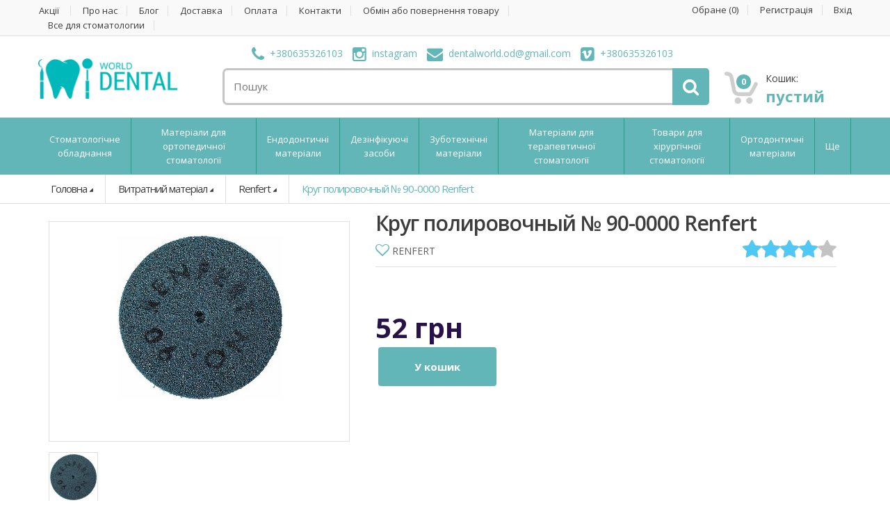

--- FILE ---
content_type: text/html; charset=UTF-8
request_url: https://dentalworld.com.ua/products/krug-polirovochnyj--90-0000-renfert
body_size: 13329
content:
<!DOCTYPE html>

<html>

<head>
 <meta name="google-site-verification" content="qSAOzWROsz1pg7DE1tOGEiWSDzYi9BZkWAJ-LNGzBtI" />
 <meta name="google-site-verification" content="aN2aQehoLbZoeXv0Ql4IDqkrtA0xeTW4I2_Fu0STm8g" />
  <base href="https://dentalworld.com.ua/" />
  <title>Круг полировочный № 90-0000 Renfert</title>

  <link rel="alternate" hreflang="ru" href="https://dentalworld.com.ua/"/>
  <link rel="alternate" hreflang="en" href="https://dentalworld.com.ua/en/products/krug-polirovochnyj--90-0000-renfert"/>

  
  <meta http-equiv="Content-Type" content="text/html; charset=UTF-8" />
  <meta name="description" content="" />
  <meta name="keywords" content="Круг полировочный № 90-0000 Renfert, Renfert, Расходный материал" />
  <meta name="viewport" content="width=device-width, initial-scale=1.0, user-scalable=no">
  <meta name="google-site-verification" content="Gg9b8vyQ4gnVOLExqEGIXE9pg8qzPaMJZFrZNDjaBuE" />

  
    <link rel="canonical" href="https://dentalworld.com.ua/products/krug-polirovochnyj--90-0000-renfert" />
  


  <link href="design/media/images/favicon.ico" rel="icon" type="image/x-icon" />
  <link href="design/media/images/favicon.ico" rel="shortcut icon" type="image/x-icon" />

  <!-- Bootstrap Core CSS -->
  <link rel="stylesheet" href="design/media/css/bootstrap.min.css">

  <!-- Customizable CSS -->
  <link rel="stylesheet" href="design/media/css/main.css">
  <link rel="stylesheet" href="design/media/css/dark-green.css">
  <link rel="stylesheet" href="design/media/css/owl.carousel.css">
  <link rel="stylesheet" href="design/media/css/owl.transitions.css">
  <link rel="stylesheet" href="design/media/css/animate.min.css">
  <link rel="stylesheet" href="design/media/css/prettyPhoto.css">

  <!-- Demo Purpose Only. Should be removed in production -->
  <link rel="stylesheet" href="design/media/css/config.css">
 
  <!-- Demo Purpose Only. Should be removed in production : END -->

  <!-- Fonts -->
  <link href='https://fonts.googleapis.com/css?family=Open+Sans:300,400,600,700,800' rel='stylesheet' type='text/css'>

  <!-- Icons/Glyphs -->
  <link rel="stylesheet" href="design/media/css/font-awesome.min.css">

  <link href="design/media/css/style.css" rel="stylesheet" type="text/css" media="screen" />

  <!-- HTML5 elements and media queries Support for IE8 : HTML5 shim and Respond.js -->
  <!--[if lt IE 9]>
			<script src="design/media/js/html5shiv.js"></script>
			<script src="design/media/js/respond.min.js"></script>
      <![endif]-->

  <link href="js/admintooltip/css/admintooltip.css" rel="stylesheet" type="text/css" />
  <link href="js/baloon/css/baloon.css" rel="stylesheet" type="text/css" />
  <!-- Микроразметка -->

<script type="application/ld+json">
{
  "@context": "https://schema.org",
  "@type": "WebSite",
   "name": "Dental World",
    "alternateName": "Все для стоматології 🦷 Dental World",
    "url": "https://www.dentalworld.com.ua/",
  "potentialAction": {
    "@type": "SearchAction",
    "target": "https://dentalworld.com.ua/products?keyword={search_term_string}",
    "query-input": "required name=search_term_string"
  }
}
</script>
<script type="application/ld+json">
  {
    "@context": "https://schema.org",
    "@type": "BreadcrumbList",
    "itemListElement": [{
      "@type": "ListItem",
      "position": 1,
      "name": "Все для стоматолога",
      "item": "https://dentalworld.com.ua/"
    }]
  }
</script>
<script type="application/ld+json">
{
  "@context": "https://schema.org",
  "@type": "Organization",
  "image": "https://www.dentalworld.com.ua/design/media/images/logo_dental.png",
  "url": "https://www.dentalworld.com.ua",
  "sameAs": [
    "https://www.instagram.com/dentalworld.od/"
  ],
  "logo": "https://www.dentalworld.com.ua/design/media/images/logo_dental.png",
  "name": "Dental World",
  "description": "Все для стоматологів ✅ Стоматологічні товари купити стоматологічному інтернет магазині в Украіні 🦷 Все для стоматології - Замовити в в dentalworld.com.ua",
  "email": "dentalworld.od@gmail.com",
  "telephone": "+380-63-532-6103",
  "address": {
    "@type": "PostalAddress",
    "streetAddress": "ул.Палубная 9/3",
    "addressLocality": "Одесса",
    "addressCountry": "UA",
    "addressRegion": "Одесская область",
    "postalCode": "65000"
  }
}
</script>

</head>

<body>
 <!-- Google Tag Manager (noscript) -->
<noscript><iframe src="https://www.googletagmanager.com/ns.html?id=GTM-NLCSBR29"
height="0" width="0" style="display:none;visibility:hidden"></iframe></noscript>
<!-- End Google Tag Manager (noscript) -->
  <div class="wrapper">
    <!-- ============================================================= TOP NAVIGATION ============================================================= -->
    <nav class="top-bar animate-dropdown">
      <div class="container">
        <div class="col-sm-12 col-md-8 no-margin navbar">

            <div class="navbar-header">
            <strong class='hidden-md hidden-lg'>Меню</strong>
              <button type="button" class="navbar-toggle" data-toggle="collapse"
                data-target="#mc-horizontal-menu-collapse-top">
                <span class="sr-only"></span>
                <span class="icon-bar"></span>
                <span class="icon-bar"></span>
                <span class="icon-bar"></span>
              </button>
            </div>

          <div class="collapse navbar-collapse" id="mc-horizontal-menu-collapse-top">    
            <ul class=" ">
                                          <li >
                <a data-page="14" href="znizhki-na-neobone-pro">Акції </a>
              </li>
                                                        <li >
                <a data-page="1" href="about">Про нас</a>
              </li>
                                                        <li >
                <a data-page="4" href="blog">Блог</a>
              </li>
                                                        <li >
                <a data-page="3" href="dostavka">Доставка</a>
              </li>
                                                        <li >
                <a data-page="2" href="oplata">Оплата</a>
              </li>
                                                                                                                <li >
                <a data-page="6" href="contact">Контакти</a>
              </li>
                                                        <li >
                <a data-page="10" href="exchange-or-return-of-goods">Обмін або повернення товару</a>
              </li>
                                                        <li >
                <a data-page="12" href="">Все для стоматологии</a>
              </li>
                            
              
               <li class="hidden-md hidden-lg">
              <a href="wishlist/">Обране (<span>0</span>)</a>
              </li>
                            <li class="hidden-md hidden-lg">
                <a href="user/register">Регистрація</a>
              </li>
              <li class="hidden-md hidden-lg">
                <a href="user/login">Вхід</a>
              </li>
                            

            </ul>
          </div>

        </div>

        <!-- /.col -->
        <div class="col-sm-12 col-md-4 no-margin hidden-sm hidden-xs">
          <ul class="right">
            <!-- Выбор валюты -->
            <li id="wishlist_informer"><a href="wishlist/">Обране (<span>0</span>)</a></li>


            
            
            


                        <li><a id="register" href="user/register">Регистрація</a></li>
            <li><a id="login" href="user/login">Вхід</a></li>
                      </ul>
        </div>
        <!-- /.col -->
      </div>
      <!-- /.container -->
    </nav>
    <!-- /.top-bar -->
    <!-- ============================================================= TOP NAVIGATION : END ============================================================= -->
    <!-- ============================================================= HEADER ============================================================= -->
    <header class="no-padding-bottom header-alt">
      <div class="container no-padding">
        <div class="col-xs-12 col-md-3 logo-holder">
          <!-- ============================================================= LOGO ============================================================= -->
          <div class="logo">
            <a href="">
              <img src="design/media/images/logo_dental.png" />
            </a>
          </div>
          <!-- /.logo -->
          <!-- ============================================================= LOGO : END ============================================================= -->
        </div>
        <!-- /.logo-holder -->
        <div class="col-xs-12 col-md-7 top-search-holder no-margin">
          <div class="contact-row text-center"> 
             
            <div class="phone inline">
              <a target="_blank" href="tel:+380635326103"><i class="fa fa-phone"></i>+380635326103</a>
            </div> 

            
            <div class="phone inline">
              <a target="_blank" href="https://www.instagram.com/dentalworld.od/?hl=ru"><i
                  class="fa fa-instagram"></i>instagram</a>
            </div>
            

            
            <div class="phone inline">
              <a href="mailto:dentalworld.od@gmail.com"><i class="fa fa-envelope"></i>dentalworld.od@gmail.com</a>
            </div>
            

            
            <div class="phone inline">
              <a href="viber://chat?number=+380635326103"><i class="fa fa-vimeo-square"></i><span
                  class="le-color">+380635326103</span></a>
            </div>
            


          </div>
          <!-- /.contact-row -->
          <!-- ============================================================= SEARCH AREA ============================================================= -->
          <div class="search-area">
            <form action="products">
              <div class="control-group">
                <input class="search-field input_search" type="text" name="keyword" value="" placeholder="Пошук"> 
                <button type="submit" class="search-button" title="Знайти"></button>
              </div>
            </form>
          </div>
          <!-- /.search-area -->
          <!-- ============================================================= SEARCH AREA : END ============================================================= -->
        </div>
        <!-- /.top-search-holder -->
        <div class="col-xs-12 col-md-2 top-cart-row no-margin">
          <div class="top-cart-row-container">
            
            <!-- ============================================================= SHOPPING CART DROPDOWN ============================================================= -->
            <div class="top-cart-holder dropdown animate-dropdown">

              <div class="basket" id="cart_informer">
                <div id="cart">
    <a class="dropdown-toggle" id="cart_a" data-toggle="dropdown" href="#">
        <div class="basket-item-count">
            <span class="count">0</span>
            <img src="design/media/images/icon-cart.png" alt="">
        </div>

        <div class="total-price-basket">
            <span class="lbl">Кошик:</span>
            <span class="total-price">
                                пустий
                            </span>
        </div>
    </a>
    </div>

              </div><!-- /.basket -->
            </div>
            <!-- /.top-cart-holder -->
          </div>
          <!-- /.top-cart-row-container -->
          <!-- ============================================================= SHOPPING CART DROPDOWN : END ============================================================= -->
        </div>
        <!-- /.top-cart-row -->
      </div>
      <!-- /.container -->
      <!-- ========================================= NAVIGATION ========================================= -->
      <nav id="top-megamenu-nav" class="megamenu-vertical animate-dropdown">
        <div class="container">
          <div class="yamm navbar">
            <div class="navbar-header">
            <strong class='hidden-md hidden-lg'>КАТАЛОГ</strong>
              <button type="button" class="navbar-toggle" data-toggle="collapse"
                data-target="#mc-horizontal-menu-collapse">
                <span class="sr-only">Toggle navigation
                </span>
                <span class="icon-bar">
                </span>
                <span class="icon-bar">
                </span>
                <span class="icon-bar">
                </span>
              </button>
            </div>
            <!-- /.navbar-header -->
            <div class="collapse navbar-collapse" id="mc-horizontal-menu-collapse">
              

                            <ul class="nav navbar-nav">
                                                
                

                                <li class="dropdown">
                  <a class="dropdown-toggle " data-hover="dropdown"
                    data-toggle="dropdown" href="catalog/stomatologicheskoe-oborudovanie" >Стоматологічне обладнання</a>
                  <ul class="dropdown-menu">
                    <li>
                      <div class="yamm-content">
                        <div class="row">
                                                                              <div class="col-xs-12 col-sm-12">
                            <a href="catalog/tips" >Стоматологічні наконечники</a>
                                                      </div>
                          <!-- /.col -->
                                                                                                        <div class="col-xs-12 col-sm-12">
                            <a href="catalog/fotopolimernye-lampy" >Фотополімерні лампи</a>
                                                      </div>
                          <!-- /.col -->
                                                                                                        <div class="col-xs-12 col-sm-12">
                            <a href="catalog/rentgendiagnostika" >Рентгендіагностика</a>
                                                      </div>
                          <!-- /.col -->
                                                                                                        <div class="col-xs-12 col-sm-12">
                            <a href="catalog/sterilizatsionnoe-oborudovanie" >Стерилізаційне обладнання</a>
                                                      </div>
                          <!-- /.col -->
                                                                                                        <div class="col-xs-12 col-sm-12">
                            <a href="catalog/stomatologicheskie-ustanovki" >Стоматологічні установки</a>
                                                      </div>
                          <!-- /.col -->
                                                                                                        <div class="col-xs-12 col-sm-12">
                            <a href="catalog/hirurgicheskoe-oborudovanie" >Стоматологічне хірургічне обладнання</a>
                                                      </div>
                          <!-- /.col -->
                                                                            </div>
                        <!-- /.row -->
                      </div>
                      <!-- /.yamm-content -->
                    </li>
                  </ul>
                </li>
                
                                                                
                

                                <li class="dropdown">
                  <a class="dropdown-toggle " data-hover="dropdown"
                    data-toggle="dropdown" href="catalog/ortopediya" >Матеріали для ортопедичної стоматології</a>
                  <ul class="dropdown-menu">
                    <li>
                      <div class="yamm-content">
                        <div class="row">
                                                                              <div class="col-xs-12 col-sm-12">
                            <a href="catalog/tsementy-dlya-fiksatsii" >Стоматологічний цемент для фіксації</a>
                                                        <ul>
                                                                                                                                                                                  </ul>
                                                      </div>
                          <!-- /.col -->
                                                                                                        <div class="col-xs-12 col-sm-12">
                            <a href="catalog/ottisknye-materialy" >Відтискні матеріали</a>
                                                        <ul>
                                                                                          <li>
                                <a class="" href="catalog/ottisknye-massy" >Відтискні маси для стоматології</a>
                              </li>
                                                                                        </ul>
                                                      </div>
                          <!-- /.col -->
                                                                                                        <div class="col-xs-12 col-sm-12">
                            <a href="catalog/materialy-dlya-perebazirovki" >Матеріали для перебазування</a>
                                                      </div>
                          <!-- /.col -->
                                                                                                        <div class="col-xs-12 col-sm-12">
                            <a href="catalog/plastmassy-dlya-vremennyhkonstruktsij" >Матеріали для тимчасових конструкцій</a>
                                                      </div>
                          <!-- /.col -->
                                                                                                        <div class="col-xs-12 col-sm-12">
                            <a href="catalog/rashodnyj-material-" >Витратний матеріал</a>
                                                      </div>
                          <!-- /.col -->
                                                                            </div>
                        <!-- /.row -->
                      </div>
                      <!-- /.yamm-content -->
                    </li>
                  </ul>
                </li>
                
                                                                
                

                                <li class="dropdown">
                  <a class="dropdown-toggle " data-hover="dropdown"
                    data-toggle="dropdown" href="catalog/endodontiya" >Ендодонтичні матеріали</a>
                  <ul class="dropdown-menu">
                    <li>
                      <div class="yamm-content">
                        <div class="row">
                                                                              <div class="col-xs-12 col-sm-12">
                            <a href="catalog/instrumentarij" >Ендодонтичні інструменти</a>
                                                      </div>
                          <!-- /.col -->
                                                                                                        <div class="col-xs-12 col-sm-12">
                            <a href="catalog/materialy-dlya-plombirovki-kanalov" >Матеріали для пломбування каналів</a>
                                                      </div>
                          <!-- /.col -->
                                                                                                        <div class="col-xs-12 col-sm-12">
                            <a href="catalog/materialy-dlya-lecheniya-kanalov" >Матеріали для лікування каналів</a>
                                                      </div>
                          <!-- /.col -->
                                                                                                        <div class="col-xs-12 col-sm-12">
                            <a href="catalog/shtifty" >Штифти</a>
                                                      </div>
                          <!-- /.col -->
                                                                            </div>
                        <!-- /.row -->
                      </div>
                      <!-- /.yamm-content -->
                    </li>
                  </ul>
                </li>
                
                                                                
                

                                <li class="dropdown">
                  <a class="dropdown-toggle " data-hover="dropdown"
                    data-toggle="dropdown" href="catalog/dezinfektsiya" >Дезінфікуючі засоби</a>
                  <ul class="dropdown-menu">
                    <li>
                      <div class="yamm-content">
                        <div class="row">
                                                                              <div class="col-xs-12 col-sm-12">
                            <a href="catalog/dla-ruk" >Дезінфектори для рук</a>
                                                      </div>
                          <!-- /.col -->
                                                                                                        <div class="col-xs-12 col-sm-12">
                            <a href="catalog/instrumenta" >Дезінфектор для інструментів</a>
                                                      </div>
                          <!-- /.col -->
                                                                                                        <div class="col-xs-12 col-sm-12">
                            <a href="catalog/poverhnosti" >Дезінфектори для поверхонь</a>
                                                      </div>
                          <!-- /.col -->
                                                                            </div>
                        <!-- /.row -->
                      </div>
                      <!-- /.yamm-content -->
                    </li>
                  </ul>
                </li>
                
                                                                
                

                                <li class="dropdown">
                  <a class="dropdown-toggle " data-hover="dropdown"
                    data-toggle="dropdown" href="catalog/zubotehnicheskoe-oborudovanie-i-materialy" >Зуботехнічні матеріали</a>
                  <ul class="dropdown-menu">
                    <li>
                      <div class="yamm-content">
                        <div class="row">
                                                                              <div class="col-xs-12 col-sm-12">
                            <a href="catalog/rashodnye-materialy" >Витратні зуботехнічні матеріали</a>
                                                        <ul>
                                                                                          <li>
                                <a class="" href="catalog/keramika" >Стоматологічна кераміка</a>
                              </li>
                                                                                                                                                                                                                                                                                                                                                                                                    </ul>
                                                      </div>
                          <!-- /.col -->
                                                                                                        <div class="col-xs-12 col-sm-12">
                            <a href="catalog/oborudovanie" >Зуботехнічне обладнання</a>
                                                      </div>
                          <!-- /.col -->
                                                                                                        <div class="col-xs-12 col-sm-12">
                            <a href="catalog/instrument" >Зуботехнічні інструменти</a>
                                                      </div>
                          <!-- /.col -->
                                                                                                        <div class="col-xs-12 col-sm-12">
                            <a href="catalog/cadcam-sistemy" >CAD/CAM-системи</a>
                                                        <ul>
                                                                                          <li>
                                <a class="" href="catalog/bloki" >Блоки зуботехнічні</a>
                              </li>
                                                                                        </ul>
                                                      </div>
                          <!-- /.col -->
                                                                                                                                                                                    </div>
                        <!-- /.row -->
                      </div>
                      <!-- /.yamm-content -->
                    </li>
                  </ul>
                </li>
                
                                                                
                

                                <li class="dropdown">
                  <a class="dropdown-toggle " data-hover="dropdown"
                    data-toggle="dropdown" href="catalog/terapiya" >Матеріали для терапевтичної стоматології</a>
                  <ul class="dropdown-menu">
                    <li>
                      <div class="yamm-content">
                        <div class="row">
                                                                              <div class="col-xs-12 col-sm-12">
                            <a href="catalog/plombirovochnye-materialy-i-adgezivnye-sistemy" >Пломбувальні матеріали</a>
                                                      </div>
                          <!-- /.col -->
                                                                                                        <div class="col-xs-12 col-sm-12">
                            <a href="catalog/kompozity-svetovogo-otverzhdeniya" >Стоматологічні композити</a>
                                                      </div>
                          <!-- /.col -->
                                                                                                        <div class="col-xs-12 col-sm-12">
                            <a href="catalog/geli-dlya-travleniya" >Гелі для травлення емалі</a>
                                                      </div>
                          <!-- /.col -->
                                                                                                        <div class="col-xs-12 col-sm-12">
                            <a href="catalog/instrumenty-" >Терапевтичні стоматологічні інструменти</a>
                                                      </div>
                          <!-- /.col -->
                                                                                                        <div class="col-xs-12 col-sm-12">
                            <a href="catalog/lechebnye-stomatologicheskie-materialy" >Лікувальні стоматологічні матеріали</a>
                                                      </div>
                          <!-- /.col -->
                                                                            </div>
                        <!-- /.row -->
                      </div>
                      <!-- /.yamm-content -->
                    </li>
                  </ul>
                </li>
                
                                                                
                

                                <li class="dropdown">
                  <a class="dropdown-toggle " data-hover="dropdown"
                    data-toggle="dropdown" href="catalog/hirurgiya" >Товари для хірургічної стоматології</a>
                  <ul class="dropdown-menu">
                    <li>
                      <div class="yamm-content">
                        <div class="row">
                                                                              <div class="col-xs-12 col-sm-12">
                            <a href="catalog/anesteziya" >Анестезія стоматологічна</a>
                                                      </div>
                          <!-- /.col -->
                                                                                                        <div class="col-xs-12 col-sm-12">
                            <a href="catalog/instrumenty" >Хірургічні стоматологічні інструменти</a>
                                                        <ul>
                                                                                          <li>
                                <a class="" href="catalog/implanty" >Імпланти</a>
                              </li>
                                                                                        </ul>
                                                      </div>
                          <!-- /.col -->
                                                                                                        <div class="col-xs-12 col-sm-12">
                            <a href="catalog/hirurgicheskie-materialy" >Матеріали для хірургічної стоматології</a>
                                                      </div>
                          <!-- /.col -->
                                                                                                        <div class="col-xs-12 col-sm-12">
                            <a href="catalog/material-rashodnyj" >Материал расходный</a>
                                                      </div>
                          <!-- /.col -->
                                                                            </div>
                        <!-- /.row -->
                      </div>
                      <!-- /.yamm-content -->
                    </li>
                  </ul>
                </li>
                
                                                                
                

                                <li class="dropdown">
                  <a class="dropdown-toggle " data-hover="dropdown"
                    data-toggle="dropdown" href="catalog/ortodontiya" >Ортодонтичні матеріали</a>
                  <ul class="dropdown-menu">
                    <li>
                      <div class="yamm-content">
                        <div class="row">
                                                                              <div class="col-xs-12 col-sm-12">
                            <a href="catalog/instrument-" >Ортодонтичні інструменти</a>
                                                      </div>
                          <!-- /.col -->
                                                                            </div>
                        <!-- /.row -->
                      </div>
                      <!-- /.yamm-content -->
                    </li>
                  </ul>
                </li>
                
                                                                
                

                                <li class="hidden-md hidden-lg dropdown">
                  <a class="dropdown-toggle  selected" data-hover="dropdown"
                    data-toggle="dropdown" href="catalog/rashodnyj-material" >Витратний матеріал</a>
                  <ul class="dropdown-menu">
                    <li>
                      <div class="yamm-content">
                        <div class="row">
                                                                              <div class="col-xs-12 col-sm-12">
                            <a href="catalog/bory" >Бори стоматологічні</a>
                                                      </div>
                          <!-- /.col -->
                                                                                                        <div class="col-xs-12 col-sm-12">
                            <a href="catalog/perchatki" >Перчатки</a>
                                                      </div>
                          <!-- /.col -->
                                                                            </div>
                        <!-- /.row -->
                      </div>
                      <!-- /.yamm-content -->
                    </li>
                  </ul>
                </li>
                
                                                                
                

                                <li class="hidden-md hidden-lg ">
                  <a class="" href="catalog/mebel-dlya-stomatologicheskih-kabinetov"
                    data-category="43">Меблі для стоматологічних кабінетів</a>
                </li>
                
                                                                
                

                                <li class="hidden-md hidden-lg dropdown">
                  <a class="dropdown-toggle " data-hover="dropdown"
                    data-toggle="dropdown" href="catalog/uhod-za-polostyu-rta" >Догляд за ротовою порожниною</a>
                  <ul class="dropdown-menu">
                    <li>
                      <div class="yamm-content">
                        <div class="row">
                                                                              <div class="col-xs-12 col-sm-12">
                            <a href="catalog/otbelivanie-zubov" >Відбілювання зубів</a>
                                                      </div>
                          <!-- /.col -->
                                                                                                        <div class="col-xs-12 col-sm-12">
                            <a href="catalog/sredstva-dlya-uhoda-za-polostyu-rta" >Засоби для догляду за порожниною рота</a>
                                                      </div>
                          <!-- /.col -->
                                                                            </div>
                        <!-- /.row -->
                      </div>
                      <!-- /.yamm-content -->
                    </li>
                  </ul>
                </li>
                
                                                                
                                                
                                

                
                                <li class="dropdown more_button ">
                  <a class="dropdown-toggle" data-hover="dropdown" data-toggle="dropdown" href="#">Ще</a>
                  <ul class="dropdown-menu">
                                        <li>
                      <div class="yamm-content">
                        <div class="row">
                                                                                                                                                                                                                                                                                                                                                                                                                                                                                                                                                                                                                                                                                                                                                                                                                                                                                                                                                                                                                                                                                                                                                              
                          <div class="col-xs-12 col-sm-12">
                            <a href="catalog/rashodnyj-material">Витратний матеріал</a>
                                                      </div>

                                                                                                                                                            
                          <div class="col-xs-12 col-sm-12">
                            <a href="catalog/mebel-dlya-stomatologicheskih-kabinetov">Меблі для стоматологічних кабінетів</a>
                                                      </div>

                                                                                                                                                            
                          <div class="col-xs-12 col-sm-12">
                            <a href="catalog/uhod-za-polostyu-rta">Догляд за ротовою порожниною</a>
                                                      </div>

                                                                                                                                                                                                                                        </div>
                      </div>
                    </li>
                  </ul>
                </li>
                                

              </ul>
              

              <!-- /.navbar-nav -->
            </div>
            <!-- /.navbar-collapse -->
          </div>
          <!-- /.navbar -->
        </div>
        <!-- /.container -->
      </nav>
      <!-- /.megamenu-vertical -->
      <!-- ========================================= NAVIGATION : END ========================================= -->
            <div class="animate-dropdown">
        <!-- ========================================= BREADCRUMB ========================================= -->
        <div id="breadcrumb-alt">
          <div class="container">
  <div class="breadcrumb-nav-holder minimal">
    <ul>
      <li class="dropdown breadcrumb-item">
        <a class="dropdown-toggle" href="">Головна</a>
      </li>

            <li class="dropdown breadcrumb-item"><a class="dropdown-toggle" href="catalog/rashodnyj-material">Витратний матеріал</a></li>
                  <li class="dropdown breadcrumb-item"><a class="dropdown-toggle"  href="catalog/rashodnyj-material/renfert">Renfert</a></li>
      
      <li class="breadcrumb-item current">
        <a>Круг полировочный № 90-0000 Renfert</a>
      </li>

    </ul><!-- /.breadcrumb-nav-holder -->
  </div>
</div><!-- /.container -->

        </div>
        <!-- ========================================= BREADCRUMB : END ========================================= -->
      </div>
          </header>
    <!-- ============================================================= HEADER : END ============================================================= -->
        <main id="terms">
      <div class="container">
        



<div id="single-product" class="product">
  <div class="container">

   <div class="no-margin col-xs-12 col-sm-6 col-md-5 gallery-holder">
    <div class="product-item-holder size-big single-product-gallery small-gallery">
                        <div id="owl-single-product" class="image">
                <div class="single-product-gallery-item" id="slide1">
         <a href="https://dentalworld.com.ua/files/products/30b8eb1903b4517599dfc18405051874.800x600w.jpeg" rel="prettyPhoto[pp_gal]">
           <img class="img-responsive" alt="" src="https://dentalworld.com.ua/files/products/30b8eb1903b4517599dfc18405051874.433x433.jpeg" />
         </a>
       </div><!-- /.single-product-gallery-item -->
            </div><!-- /.single-product-slider -->


     <div class="single-product-gallery-thumbs gallery-thumbs">
      <div id="owl-single-product-thumbnails">
              <a class="horizontal-thumb active" data-target="#owl-single-product" data-slide="0" href="#slide1">
         <img alt="" src="https://dentalworld.com.ua/files/products/30b8eb1903b4517599dfc18405051874.67x67.jpeg" />
       </a>
       
     </div><!-- /#owl-single-product-thumbnails -->

     <div class="nav-holder left hidden-xs">
      <a class="prev-btn slider-prev" data-target="#owl-single-product-thumbnails" href="#prev"></a>
    </div><!-- /.nav-holder -->

    <div class="nav-holder right hidden-xs">
      <a class="next-btn slider-next" data-target="#owl-single-product-thumbnails" href="#next"></a>
    </div><!-- /.nav-holder -->

  </div><!-- /.gallery-thumbs -->

</div><!-- /.single-product-gallery -->
</div><!-- /.gallery-holder -->
<div class="no-margin col-xs-12 col-sm-7 body-holder">
  <div class="body">


    <div class="title"><h1 data-product="2343">Круг полировочный № 90-0000 Renfert</h1></div>
    <div class="brand">


      
      <a style="position: inherit;font-size: 20px;" data-massage_title_in="Додати в обране"  data-massage_title="Прибрати з обраного" title="Додати в обране" href="javascript:void" data-product_id="2343" class="add_wishlist "><i class="fa fa-heart-o"></i></a>
      

      Renfert

      <!-- Ретинг -->
      <div class="testRater" id="product_2343">
        <div class="statVal">
          <span class="rater">
            <span class="rater-starsOff" style="width:135px;">
              <span class="rater-starsOn" style="width:108px"></span>
            </span>
                       
                        </span>
                      </div>
                    </div>
                    <!-- Рейтинг (The End) -->
                  </div>

                  <div class="social-row">
                    
                  </div>


                  <div class="excerpt">
                    
                  </div>
                                    <!-- Выбор варианта товара -->
                  <form class="variants" action="/cart">
                    <div class="prices">
                      <div class="price-current"><span class="pr">52 </span>  грн</div>
                                          </div>

                    <div class="availability" style="position: relative;top: 12px;">
                      <div style='display:none;'>
                        <!-- Выбор варианта товара -->
                        <select class="selectpicker show-menu-arrow form-control" id="select_multiple" multiple name="variant"  data-selected-text-format="count">
                                                    <option  selected value="2353"  price="52"></option>
                                                  </select>
                      </div>
                    </div>

                    <input name="amount" type="hidden" value="1" />
                    <button id="addto-cart" type="submit" class="le-button huge">У кошик</button>
                    <div class="clearfix"></div>



                  </form>
                                 </div><!-- /.body -->

             </div><!-- /.body-holder -->
           </div><!-- /.container -->
         </div><!-- /.single-product -->

         <!-- ========================================= SINGLE PRODUCT TAB ========================================= -->
         <section id="single-product-tab">
          <div class="container">
            <div class="tab-holder">

              <ul class="nav nav-tabs simple" >
                <li class="active"><a href="#description" data-toggle="tab">Опис</a></li>
                                <li><a href="#reviews" data-toggle="tab">Коментарі (0)</a></li>
              </ul><!-- /.nav-tabs -->

              <div class="tab-content">
                <div class="tab-pane active" id="description">
                 <p><span>90-0000 для мягкой полировки и эффективного выравнивания твердых сплавов 22х3 мм</span></p>
               </div><!-- /.tab-pane #description -->
               
            <div class="tab-pane" id="reviews">
              <div class="comments">
                            <p>
              Поки немає коментарів
            </p>
                      </div><!-- /.comments -->

          <div class="add-review row">
            <div class="col-sm-8 col-xs-12">
              <div class="new-review-form">
                <h2>Написати коментар</h2>
                <!--Форма отправления комментария-->
                               <form id="contact-form" class="contact-form" method="post" >
                <div class="row field-row">
                  <div class="col-xs-12 col-sm-4">
                    <label>Ім'я*</label>
                    <input class="le-input"  type="text" id="comment_name" name="name" value="" data-format=".+" data-notice="Введіть ім'я">
                  </div>
                  <div class="col-xs-12 col-sm-4"><br />
                    <img class="pull-right" src="captcha/image.php?1077" alt='captcha'/>
                  </div>
                  <div class="col-xs-12 col-sm-4">
                    <label>Число*</label>
                    <input class="le-input" id="comment_captcha" type="text" name="captcha_code" value="" data-format="\d\d\d\d\d" data-notice="Введіть капчу" >
                  </div>
                </div><!-- /.field-row -->

                <div class="field-row">
                  <label>Ваш коментар</label>
                  <textarea rows="8" class="le-input" name="text" data-format=".+" data-notice="Введіть коментар"></textarea>
                </div><!-- /.field-row -->

                <div class="buttons-holder">
                  <button type="submit" class="le-button huge"  name="comment" value="Відправити">Відправити</button>
                </div><!-- /.buttons-holder -->
              </form><!-- /.contact-form -->
            </div><!-- /.new-review-form -->
          </div><!-- /.col -->
        </div><!-- /.add-review -->

      </div><!-- /.tab-pane #reviews -->
    </div><!-- /.tab-content -->

  </div><!-- /.tab-holder -->
</div><!-- /.container -->
</section><!-- /#single-product-tab -->
<!-- ========================================= SINGLE PRODUCT TAB : END ========================================= -->


      </div>
    </main>
    
    <!-- Просмотренные товары -->
    
    
    
        <!-- ============================================================= FOOTER ============================================================= -->
    <footer id="footer" class="color-bg">


      <div class="link-list-row">
        <div class="container no-padding">
          <div class="col-xs-12 col-md-4 ">
            <!-- ============================================================= CONTACT INFO ============================================================= -->
            <div class="contact-info">
              <div class="footer-logo">
                <img src="design/media/images/logo_dental.png" />
              </div>
              <!-- /.footer-logo -->
              <p class="regular-bold">Контакти</p>
              <p>063-5326103<br>Одеса ул.Палубная 9/3</p>
              <div class="social-icons">
                <h3>Ми в соцмережах</h3>
                <ul>
                  <li>
                    <a href="https://www.facebook.com/dentalworld.od/" class="fa fa-facebook"></a>
                  </li>
                  <li>
                    <a href="https://www.instagram.com/dentalworld.od/?hl=ru" class="fa fa-instagram"></a>
                  </li>
                </ul>
              </div>
              <!-- /.social-icons -->
            </div>
            <!-- ============================================================= CONTACT INFO : END ============================================================= -->
          </div>
          <div class="col-xs-12 col-md-8 no-margin">
            <!-- ============================================================= LINKS FOOTER ============================================================= -->
            <div class="link-widget">
              <div class="widget">
                <h3>Категоріі</h3>
                <ul>
                                                      
                                                      <li>
                    <a  href="catalog/stomatologicheskoe-oborudovanie"
                      data-category="6">Стоматологічне обладнання</a>
                  </li>
                                                      
                                                      <li>
                    <a  href="catalog/ortopediya"
                      data-category="8">Матеріали для ортопедичної стоматології</a>
                  </li>
                                                      
                                                      <li>
                    <a  href="catalog/endodontiya"
                      data-category="9">Ендодонтичні матеріали</a>
                  </li>
                                                      
                                                      <li>
                    <a  href="catalog/dezinfektsiya"
                      data-category="10">Дезінфікуючі засоби</a>
                  </li>
                                                      
                                                      <li>
                    <a  href="catalog/zubotehnicheskoe-oborudovanie-i-materialy"
                      data-category="11">Зуботехнічні матеріали</a>
                  </li>
                                                      
                                                      <li>
                    <a  href="catalog/terapiya"
                      data-category="12">Матеріали для терапевтичної стоматології</a>
                  </li>
                                                      
                                                      <li>
                    <a  href="catalog/hirurgiya"
                      data-category="13">Товари для хірургічної стоматології</a>
                  </li>
                                                      
                                                      <li>
                    <a  href="catalog/ortodontiya"
                      data-category="47">Ортодонтичні матеріали</a>
                  </li>
                                                      
                                                      <li>
                    <a class="selected" href="catalog/rashodnyj-material"
                      data-category="14">Витратний матеріал</a>
                  </li>
                                                      
                                                      <li>
                    <a  href="catalog/mebel-dlya-stomatologicheskih-kabinetov"
                      data-category="43">Меблі для стоматологічних кабінетів</a>
                  </li>
                                                      
                                                      <li>
                    <a  href="catalog/uhod-za-polostyu-rta"
                      data-category="44">Догляд за ротовою порожниною</a>
                  </li>
                                                      
                                                      
                                                    </ul>
                <a href="#" class="show">
                <span class="sh">Показать все</span>
                <span class="hd">Скрыть</span>
                </a>              </div>
              <!-- /.widget -->
            </div>
            <!-- /.link-widget -->
            <div class="link-widget">
              <div class="widget">
                <h3>Cторінки</h3>
                <ul>
                                                      <li >
                    <a data-page="14" href="znizhki-na-neobone-pro">Акції </a>
                  </li>
                                                                        <li >
                    <a data-page="1" href="about">Про нас</a>
                  </li>
                                                                        <li >
                    <a data-page="4" href="blog">Блог</a>
                  </li>
                                                                        <li >
                    <a data-page="3" href="dostavka">Доставка</a>
                  </li>
                                                                        <li >
                    <a data-page="2" href="oplata">Оплата</a>
                  </li>
                                                                                                                                                <li >
                    <a data-page="6" href="contact">Контакти</a>
                  </li>
                                                                        <li >
                    <a data-page="10" href="exchange-or-return-of-goods">Обмін або повернення товару</a>
                  </li>
                                                                        <li >
                    <a data-page="12" href="">Все для стоматологии</a>
                  </li>
                                                    </ul>
  
              </div>
              <!-- /.widget -->
            </div>
            <!-- /.link-widget -->
            <div class="link-widget">
              <div class="widget">
                <h3>Додаткові сторінки</h3>
                <ul>
                                                                                                                                                                                                                                          <li >
                    <a data-page="7" href="products">Усі товари</a>
                  </li>
                                                                        <li >
                    <a data-page="9" href="wishlist">Вибрані товари</a>
                  </li>
                                                                                                                                                                </ul>
                 
              </div>
              <!-- /.widget -->
            </div>
            <!-- /.link-widget -->
            <!-- ============================================================= LINKS FOOTER : END ============================================================= -->
          </div>
        </div>
        <!-- /.container -->
      </div>
      <!-- /.link-list-row -->
      <div class="copyright-bar">
        <div class="container">
          <div class="col-xs-12 col-sm-12 no-margin">
            <div class="copyright text-center"> ©
              <a href="">2026 © Інтернет магазин стоматологічного обладнання та матеріалів для стоматологів і зубних техніків </a> - всі права захищені
            </div>
            <!-- /.copyright -->
          </div>
 
        </div>
        <!-- /.container -->
      </div>
      <!-- /.copyright-bar -->
    </footer>
    <!-- /#footer -->
    <!-- ============================================================= FOOTER : END ============================================================= -->
  </div>
  <!-- /.wrapper -->
   

  <!-- JavaScripts placed at the end of the document so the pages load faster -->
  <script src="design/media/js/jquery-1.10.2.min.js"></script>
  <script src="design/media/js/jquery-migrate-1.2.1.js"></script>
  <script src="design/media/js/bootstrap.min.js"></script>
  <script src="design/media/js/bootstrap-hover-dropdown.min.js"></script>
  <script src="design/media/js/owl.carousel.min.js"></script>
  <script src="design/media/js/css_browser_selector.min.js"></script>
  <script src="design/media/js/echo.min.js"></script>
  <script src="design/media/js/jquery.easing-1.3.min.js"></script>
  <script src="design/media/js/bootstrap-slider.min.js"></script>
  <script src="design/media/js/jquery.raty.min.js"></script>
  <script src="design/media/js/jquery.prettyPhoto.js"></script>
  <script src="design/media/js/jquery.customSelect.min.js"></script>
  <script src="design/media/js/wow.min.js"></script>

  <script src="design/media/js/scripts.js"></script>
  <!-- For demo purposes – can be removed on production -->
  
  <script>
    $(document).ready(function () {
      // $(".changecolor").switchstylesheet( { seperator:"color"} );
      $('.show-theme-options').click(function () {
        $(this).parent().toggleClass('open');
        return false;
      });
    });
		//$(window).bind("load", function() {
		   //$('.show-theme-options').delay(2000).trigger('click');
		//});
  </script>
  <!-- For demo purposes – can be removed on production : End -->

  
  
  
  <script type="text/javascript" src="js/ctrlnavigate.js"></script>

  
  <script src="design/media/js/jquery-ui.min.js"></script>
 

 <script type="text/javascript">
 // Аяксовая корзина
    $('form.variants').live('submit', function(e) {
      e.preventDefault();
      button = $(this).find('input[type="submit"]');

      if($(this).find('#select_multiple').size()>0)
        variant = $(this).find('#select_multiple').val();
      console.log(variant);

      if( variant != null){
        $.ajax({
          url: "ajax/cart.php",
          data: {variant: variant},
          dataType: 'json',
          success: function(data){
            $('#cart_informer').html(data);
            if(button.attr('data-result-text'))
              button.val(button.attr('data-result-text'));
            $('#cart').addClass('open');
          }
        });
        var o1 = $(this).offset();
        var o2 = $('#cart_informer').offset();
        var dx = o1.left - o2.left;
        var dy = o1.top - o2.top;
        var distance = Math.sqrt(dx * dx + dy * dy);
        $(this).closest('.product').find('.image img:first').effect("transfer", { to: $("#cart_informer"), className: "transfer_class" }, distance);
        $('.transfer_class').html($(this).closest('.product').find('.image').html());
        $('.transfer_class').find('img').css('height', '100%');

      }
      else
        alert('Выберите продукт!');


      return false;
    });

    // Аяксовая корзина
    $('a.add_wishlist').live('click', function(e) {
      e.preventDefault();
      //тип события
      link = $(this);
      product_id = link.data('product_id');
      i = link.find('i');
      action = 'add';

      if( link.hasClass('in_wishlist')){
        title = link.data('massage_title_in');
        action = 'delete';
      }
      else
        title = link.data('massage_title');

      link.attr('title',title);
      link.toggleClass( "in_wishlist" );
      i.toggleClass('fa-heart fa-heart-o');



      $.ajax({
        url: "ajax/wishlist.php",
        data: {
          action: action,
          id: product_id
        },
        dataType: 'html',
        success: function(data){
          $('#wishlist_informer a span').html(data);
        }
      });
      if( action != 'delete'){
        var o1 = link.offset();
        var o2 = $('#wishlist_informer').offset();
        var dx = o1.left - o2.left;
        var dy = o1.top - o2.top;
        var distance = Math.sqrt(dx * dx + dy * dy);
        link.closest('.product').find('.image img:first').effect("transfer", { to: $("#wishlist_informer"), className: "transfer_class" }, distance);
        $('.transfer_class').html(link.closest('.product').find('.image').html());
        $('.transfer_class').find('img').css('height', '100%');
      }
      return false;
    });

    $(document).ready(function() {

      // Выбор вариантов
      $('#select_multiple').change(function() {

        //создаем массив цен
        var sum = 0;
        var sum_compare = 0;

        $(this).find('option:selected').each(function(i) {
          //работаем с ценой
          sum += parseFloat($(this).attr('price'));

          //работаем со старой ценой
          if(typeof $(this).attr('compare_price') == 'string')
            sum_compare += parseFloat($(this).attr('compare_price'));

        });

        console.log(sum);
        console.log(sum_compare);
        $(this).closest('form').find('span.pr').html(sum);
        $(this).closest('form').find('span.old').html(sum_compare);
      });

    });

    // Аяксовая корзина
    $('#cart a.close-btn').live('click', function(e) {
      e.preventDefault();
      href = $(this).attr('href');
      $( "#cart_informer" ).load( href+' #cart', function() {
        $('#cart').addClass('open');
      });

      return false;
    });

 </script>

  
  <script src="js/baloon/js/baloon.js" type="text/javascript"></script>


    
  <script src="design/media/js/bootstrap-select/bootstrap-select.js"></script>
  <link rel="stylesheet" href="design/media/js/bootstrap-select/bootstrap-select.css" />
  

  <script src="design/media/js/project.js"></script>
  <script type="text/javascript">
    $(function () {
      $('.testRater').rater({ postHref: 'ajax/rating.php' });
    });
  </script>

  
  



  
  
  <script src="js/autocomplete/jquery.autocomplete-min.js" type="text/javascript"></script>
  <style>
    .autocomplete-suggestions {
      background-color: #ffffff;
      overflow: hidden;
      border: 1px solid #e0e0e0;
      overflow-y: auto;
    }

    .autocomplete-suggestions .autocomplete-suggestion {
      cursor: default;
    }

    .autocomplete-suggestions .selected {
      background: #F0F0F0;
    }

    .autocomplete-suggestions div {
      padding: 2px 5px;
      white-space: nowrap;
    }

    .autocomplete-suggestions strong {
      font-weight: normal;
      color: #3399FF;
    }
  </style>
  <script>
    $(function () {
      //  Автозаполнитель поиска
      $(".input_search").autocomplete({
        serviceUrl: 'ajax/search_products.php',
        minChars: 1,
        noCache: false,
        onSelect:
          function (suggestion) {
            $(".input_search").closest('form').submit();
          },
        formatResult:
          function (suggestion, currentValue) {
            var reEscape = new RegExp('(\\' + ['/', '.', '*', '+', '?', '|', '(', ')', '[', ']', '{', '}', '\\'].join('|\\') + ')', 'g');
            var pattern = '(' + currentValue.replace(reEscape, '\\$1') + ')';
            return (suggestion.data.image ? "<img align=absmiddle src='" + suggestion.data.image + "'> " : '') + suggestion.value.replace(new RegExp(pattern, 'gi'), '<strong>$1<\/strong>');
          }
      });
    });
  </script>

  <!-- Global site tag (gtag.js) - Google Analytics -->
  <script async src="https://www.googletagmanager.com/gtag/js?id=G-ZEJB87ZV16"></script>
  <script>
    window.dataLayer = window.dataLayer || [];
    function gtag() { dataLayer.push(arguments); }
    gtag('js', new Date());

    gtag('config', 'G-ZEJB87ZV16');
  </script>
  <!-- Global site tag (gtag.js) - Google Analytics -->
  <script async src="https://www.googletagmanager.com/gtag/js?id=G-ZEJB87ZV16"></script>
  <script>
    window.dataLayer = window.dataLayer || [];
    function gtag() { dataLayer.push(arguments); }
    gtag('js', new Date());

    gtag('config', 'G-ZEJB87ZV16');
  </script>


  
  <script type="text/javascript" src="//cdn.callbackhunter.com/cbh.js?hunter_code=195d91e6898daa5ac8a90e0747375a73"
    charset="UTF-8"></script>
 <script>
  window.onload = function() {
    var gtmScriptTag = document.createElement('script');
    gtmScriptTag.async = true;
    gtmScriptTag.src = 'https://www.googletagmanager.com/gtm.js?id=GTM-NLCSBR29';
    gtmScriptTag.onload = function() {
      dataLayer.push({
        'event': 'gtm.js',
        'gtm.start': new Date().getTime()
      });
    };
    var firstScriptTag = document.getElementsByTagName('script')[0];
    firstScriptTag.parentNode.insertBefore(gtmScriptTag, firstScriptTag);

    // Optional: Add NoScript fallback
    var noscriptTag = document.createElement('noscript');
    var iframe = document.createElement('iframe');
    iframe.src = 'https://www.googletagmanager.com/ns.html?id=GTM-NLCSBR29';
    iframe.style.display = 'none';
    iframe.style.visibility = 'hidden';
    iframe.width = '0';
    iframe.height = '0';
    noscriptTag.appendChild(iframe);
    document.body.insertBefore(noscriptTag, document.body.firstChild);
  };
</script>
</body>

</html><!--
memory peak usage: 3482128 bytes
page generation time: 0.027102947235107 seconds
-->

--- FILE ---
content_type: application/javascript
request_url: https://dentalworld.com.ua/design/media/js/project.js
body_size: 1009
content:
// Звёздный рейтинг товаров
$.fn.rater = function (options) {
    var opts = $.extend({}, $.fn.rater.defaults, options);
    return this.each(function () {
        var $this = $(this);
        var $on = $this.find('.rater-starsOn');
        var $off = $this.find('.rater-starsOff');
        opts.size = 27;
        if (opts.rating == undefined) opts.rating = $on.width() / opts.size;
        if (opts.id == undefined) opts.id = $this.attr('id');

        $off.mousemove(function (e) {
            var left = e.clientX - $off.offset().left;
            var width = $off.width() - ($off.width() - left);
            width = Math.ceil(width / (opts.size / opts.step)) * opts.size / opts.step;
            $on.width(width);
        }).hover(function (e) { $on.addClass('rater-starsHover'); }, function (e) {
            $on.removeClass('rater-starsHover'); $on.width(opts.rating * opts.size);
        }).click(function (e) {
            var r = Math.round($on.width() / $off.width() * (opts.units * opts.step)) / opts.step;
            $off.unbind('click').unbind('mousemove').unbind('mouseenter').unbind('mouseleave');
            $off.css('cursor', 'default'); $on.css('cursor', 'default');
            $.fn.rater.rate($this, opts, r);
        }).css('cursor', 'pointer'); $on.css('cursor', 'pointer');
    });
};

$.fn.rater.defaults = {
    postHref: location.href,
    units: 5,
    step: 1
};

$.fn.rater.rate = function ($this, opts, rating) {
    var $on = $this.find('.rater-starsOn');
    var $off = $this.find('.rater-starsOff');
    $off.fadeTo(600, 0.4, function () {
        $.ajax({
            url: opts.postHref,
            type: "POST",
            data: 'id=' + opts.id + '&rating=' + rating,
            complete: function (req) {
                if (req.status == 200) { //success
                    opts.rating = parseFloat(req.responseText);

                    if (opts.rating > 0) {
                        opts.rating = parseFloat(req.responseText);
                        $off.fadeTo(200, 0.1, function () {
                            $on.removeClass('rater-starsHover').width(opts.rating * opts.size);
                            var $count = $this.find('.rater-rateCount');
                            $count.text(parseInt($count.text()) + 1);
                            $this.find('.rater-rating').text(opts.rating.toFixed(1));
                            $off.fadeTo(200, 1);
                        });
                        alert('Спасибо! Ваш голос учтен');
                    }
                    else
					if (opts.rating == -1) {
						$off.fadeTo(200, 0.6, function () {
                            alert('Вы уже голосовали!');
                        });
						//alert('Вы уже голосовали за данный товар!');
					}
                    else {
						$off.fadeTo(200, 0.6, function () {
                            alert('Вы уже голосовали!');
                        });
						//alert('Вы уже голосовали за данный товар!');
					}
                } else { //failure
                    alert(req.responseText);
                    $on.removeClass('rater-starsHover').width(opts.rating * opts.size);
                    $this.rater(opts);
                    $off.fadeTo(2200, 1);
                }
            }
        });
    });
};
// end